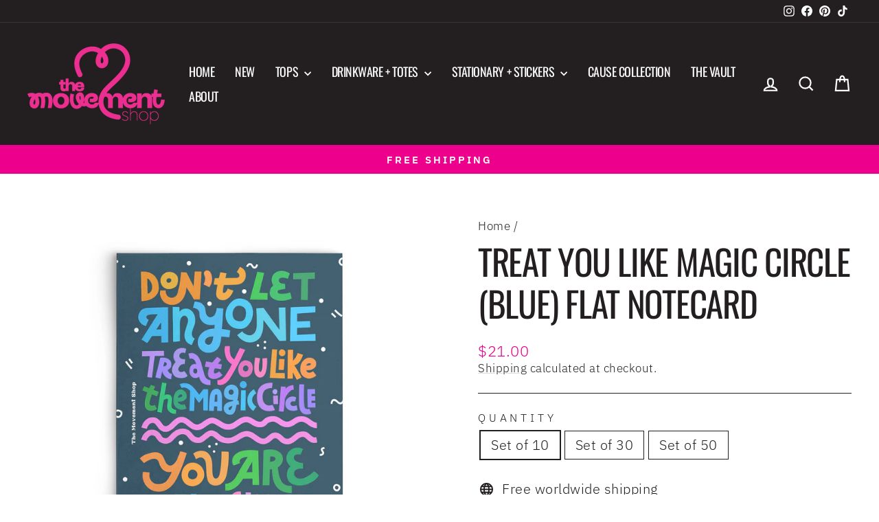

--- FILE ---
content_type: text/javascript; charset=utf-8
request_url: https://cdn.shopify.com/proxy/f11b2370f258af6b8f8e5a6fffd97a19ccacfb967b4f0887ea1db59ed88d0d0b/size-charts-relentless.herokuapp.com/js/size-charts-relentless.js?shop=movemnt-shop.myshopify.com&sp-cache-control=cHVibGljLCBtYXgtYWdlPTkwMA
body_size: 35325
content:
(function () { var style = document.createElement('style'); style.innerHTML = `.scr-table td:first-child,.scr-table th:first-child{padding-inline-start:13px!important}#bcpo+.best-fit-size-chart{margin-top:-24px}div .best-fit-size-chart,div .scr-open-parent{width:100%;max-width:100%}div button.scr-open-size-chart{background:0 0;border:0;box-shadow:none;padding:0;color:#3d4246;margin-top:5px;margin-bottom:5px;padding-top:10px;padding-bottom:10px;line-height:1.3;outline:0;font-size:14px;cursor:pointer;text-decoration:underline;width:auto;min-height:0;min-width:0}span.swatch-size-chart button.scr-open-size-chart{margin:0 0 0 5px;padding:0}div .best-fit-size-chart.scr-label{width:auto;margin:0}div .best-fit-size-chart.scr-label button.scr-open-size-chart{margin:0 0 0 15px;padding-top:0;padding-bottom:0}legend.form__label .scr-label{display:inline-block}div .best-fit-size-chart.scr-right{margin-left:auto}.scr-left{margin-right:auto}div button.scr-open-size-chart:hover{opacity:.6;background:0 0;border:0;animation:none}div button.scr-open-size-chart::before{content:'';width:20px;display:inline-block;vertical-align:text-bottom;margin-right:8px}div button.scr-open-size-chart.none{display:inline-block}div button.scr-open-size-chart.none::before{content:none}div button.scr-open-size-chart.ruler1::before{background:url('[data-uri]') no-repeat 50%/contain;height:15px}div button.scr-open-size-chart.ruler2::before{background:url('[data-uri]') no-repeat 50%/contain;height:19px}div button.scr-open-size-chart.ruler3::before{background:url('[data-uri]') no-repeat 50%/contain;height:14px}div button.scr-open-size-chart.ruler4::before{background:url('[data-uri]') no-repeat 50%/contain;height:17px}div button.scr-open-size-chart.protractor::before{background:url('[data-uri]') no-repeat 50%/contain;height:17px}div button.scr-open-size-chart.arrows1::before{background:url('[data-uri]') no-repeat 50%/contain;height:17px}div button.scr-open-size-chart.arrows2::before{background:url('[data-uri]') no-repeat 50%/contain;height:24px}div button.scr-open-size-chart.Medium{font-size:18px}div button.scr-open-size-chart.Medium::before{height:20px;width:26px}div:not(.scr-label)>button.scr-open-size-chart.Large{font-size:24px}div:not(.scr-label)>button.scr-open-size-chart.Large::before{height:28px;width:36px}.scr-modal{opacity:0;visibility:hidden;color:#000;background:#fff;padding:20px;padding-top:0;overflow-y:auto;max-height:calc(100vh - 70px);width:calc(100% - 30px);max-width:700px;position:fixed;top:35px;left:50%;transform:translate(-50%,0) scale(.5);z-index:9999100109}.scr-modal .scr-close{width:16px;height:16px;float:none;min-width:0;min-height:0;opacity:.3;cursor:pointer;display:flex;padding:23px;margin:7px -14px -7px auto;position:relative;transform:translate(0,0);border:0;background:0 0}.scr-modal .scr-close:hover{opacity:1;animation:none}.scr-modal .scr-close:after,.scr-modal .scr-close:before{content:'';position:absolute;display:block!important;top:15px;right:23px;left:auto;bottom:auto;height:17px;width:2px;background-color:#333}.scr-modal .scr-close:before{transform:rotate(45deg)}.scr-modal .scr-close:after{transform:rotate(-45deg)}.scr-shadow{transition:visibility .8s ease,opacity .8s ease;opacity:0;visibility:hidden;position:fixed;width:100vw;height:100vh;top:0;left:0;background:rgba(0,0,0,.5);z-index:9999100105}.scr{margin-bottom:30px}.scr a{color:#15c;text-decoration:underline}.scr:last-child{margin-bottom:0}.scr h2{text-align:center;font-size:20px}.scr .bottom-description,.scr .top-description,.scr h2,.scr table{margin-top:0;margin-bottom:20px}.scr .bottom-description p,.scr .top-description p{margin-bottom:3px;line-height:1.4}.scr>:last-child{margin-bottom:0}.scr table{width:100%;display:table;border-collapse:collapse}.scr tr{display:table-row}.scr table td,.scr table th{color:#000;display:table-cell;border:0;line-height:1.2;padding:13px;font-size:16px;font-family:'Segoe UI',Arial,Helvetica,sans-serif;text-align:left}.scr table td:after,.scr table td:before,.scr table tr:after,.scr table tr:before{content:none!important}.scr-conversion{text-align:center;margin-bottom:15px}.scr-conversion button{border:1px solid #e7e7e7;background:#f6f6f6;border-radius:10px;padding:7px 10px;width:90px;font-size:14px}.scr-conversion button:first-child{border-top-right-radius:0;border-bottom-right-radius:0}.scr-conversion button:nth-child(2){border-top-left-radius:0;border-bottom-left-radius:0}.scr-conversion button.active{font-weight:700;background-color:#e8e8e8;border-color:#c8c8c8}.scr-conversion button:not(.active){cursor:pointer;font-weight:400}.scr.basic table{border:1px solid #e7e7e7}.scr.basic table tr td,.scr.basic table tr th{background:#f6f6f6;border:1px solid #eaeaea}.scr.basic table tr:first-child th{background:linear-gradient(to bottom,#f8f8f8,#eee);border:0;font-weight:700}.scr.basic table tr:nth-child(2) td{border-top:1px solid #ddd}.scr.basic table tr:nth-child(2n+3) td{background:#fff}.scr.dark table{color:#fff;border:0}.scr.dark table tr:first-child{border-bottom:1px solid #333}.scr.dark table tr td,.scr.dark table tr th{color:#fff;background:#1b2224}.scr.dark table tr td::selection,.scr.dark table tr th::selection{background:gray}.scr.dark table tr:nth-child(2n+3) td{background:#263033}.best-fit-size-chart .scr-open-size-chart font{pointer-events:none}.scr-modal img{max-width:100%;height:auto}@media (max-width:768px){.scr-modal{max-height:calc(100vh - 70px)}.scr h2{font-size:18px}.scr table td,.scr table th{font-size:14px}}@media (max-width:600px){.scr-modal img{display:block;margin-left:auto!important;margin-right:auto!important;float:none!important}.scr table td,.scr table th{padding:13px 2px}}@media (max-width:500px){.scr h2{font-size:16px}.scr table td,.scr table th{font-size:9px}}`; document.head.appendChild(style); }());

(function () {
	if (!Array.prototype.includes) {
		Array.prototype.includes = function (search) {
			return !!~this.indexOf(search);
		}
	}

	window.sizeChartsRelentless = window.sizeChartsRelentless || {};

	if (sizeChartsRelentless.ran) return;
	sizeChartsRelentless.ran = true;

	sizeChartsRelentless.backwardsCompatible = function (data) {
		var metafield = {};
		if (Array.isArray(data)) {
			metafield.charts = data;
		} else if (typeof data === 'object') {
			metafield = data;
		}
		var charts = metafield.charts;
		if (charts === undefined) return metafield; // new shop

		// fix charts bug... don't know where it's coming from
		if (typeof metafield.charts === 'string') {
			delete metafield.charts;
			return metafield;
		}

		for (var i = 0; i < charts.length; i += 1) {
			var oldChart = charts[i].chart;
			if (oldChart) {
				charts[i].title = oldChart.title;
				charts[i].descriptionTop = oldChart.descriptionTop;
				charts[i].values = oldChart.values;
				charts[i].descriptionBottom = oldChart.descriptionBottom;
				charts[i].buttonPlacement = oldChart.buttonPlacement;
				if (charts[i].buttonPlacement) {
					if (charts[i].buttonPlacement === 'above-atc') { charts[i].buttonPlacement === 'above-add-to-cart'; }
					if (charts[i].buttonPlacement === 'below-atc') { charts[i].buttonPlacement === 'below-add-to-cart'; }
				}
				delete charts[i].chart;
			}

			if (!charts[i].conditions) charts[i].conditions = [];
			if (!charts[i].conditionsOperator) charts[i].conditionsOperator = 'products-matching-any-condition-below';

			var oldCollections = charts[i].collections;
			if (oldCollections) {
				for (var j = 0; j < oldCollections.length; j += 1) {
					charts[i].conditions.push({
						type: 'collection',
						operator: 'is equal to',
						id: oldCollections[j].id,
						title: oldCollections[j].title
					});
				}
				delete charts[i].collections;
			}

			var oldProducts = charts[i].products;
			if (oldProducts) {
				for (var j = 0; j < oldProducts.length; j += 1) {
					charts[i].conditions.push({
						type: 'product',
						operator: 'is equal to',
						id: oldProducts[j].id,
						title: oldProducts[j].title
					});
				}
				delete charts[i].products;
			}
		}
		return metafield;
	};

	if (!sizeChartsRelentless.product ||
	!sizeChartsRelentless.productCollections) {
		return;
	}

	// sizeChartsRelentless.charts           is the old array metafield
	// sizeChartsRelentless.metafield.charts is new
	var metafield = sizeChartsRelentless.charts || sizeChartsRelentless.metafield;
	if (!metafield) return;
	metafield = sizeChartsRelentless.backwardsCompatible(metafield);

	var sizeChartInstances = [];
	var frame = 0;
	var searching = true;
	var form, addToCarts;
	var manualButtons;
	var $j;
	var atcStr = '#CartButtons-product-template, [data-shopify="payment-button"].shopify-payment-button, .atc-btn-container, [name="add"], .add-to-cart-btn, input#pre-order[type=submit], .add_to_cart, .add-to-cart, .addToCart, [type="submit"], .product-actions-row, .product-form--button-container, button, .tt-btn--cart, .cwsCallforPrice, .mobile-add-to-cart, a#out_stock_ppr.out_stock, a.gPreorderBtn';

	function render() {
		if (frame === 60) {
			var script = document.createElement('SCRIPT');
			script.type = 'text/javascript';
			script.onload = function() {
				$j = window.jQuery.noConflict();
			};
			script.src = 'https://size-charts-relentless.herokuapp.com/js/jquery-3.6.0.min.js';
			document.getElementsByTagName('head')[0].appendChild(script);
		}
		if (frame % 30 === 0) {
			if (window.$ && window.$.fn && window.$.fn.jquery) {
				$j = window.$;
			} else if (window.jQuery && window.jQuery.fn && window.jQuery.fn.jquery) {
				$j = window.jQuery;
			}

			if ($j) {
				// hide manual buttons
				manualButtons = $j('.scr-open-parent, .best-fit-size-chart');
				manualButtons.css({display: 'none'});

				form = $j();
				addToCarts = $j();

				if (sizeChartsRelentless.manualForm) {
					form = $j(sizeChartsRelentless.manualForm).first();
					addToCarts = form.find(atcStr);
				}

				if (!form.length) {
					var forms = $j('form[action*="/cart/add"]:not(.ssw-product-form):not(#add-item-qv), .product-form.unavailable');
					forms.each(function (i, el) {
						$el = $j(el);
						if (el.className === 'product-form unavailable' ||
						($el.find('[name="id"]').length || (window.Shopify.theme && window.Shopify.theme.schema_name && window.Shopify.theme.schema_name == 'Broadcast')) && $el.is(':visible') && !$el.closest('.globomenu-item, .mega-menu.dropdown, .header-search__product, [data-sticky-add-to-cart], .slick-slide, .owl-item, .kt-stickyAddCart').length) {
							addToCarts = $el.find(atcStr).not('.product__sticky-button, .js-qty__adjust, .qty-minus, .qty-plus, .adjust-minus, .adjust-plus, .ProductForm__Item, [aria-controls="modal-size-chart"], .QuantitySelector__Button, .btn-number-product-template, .qtybtn, .shopify-payment-button, .shopify-payment-button__button--hidden, .splide__arrow, [data-pf-type="QuantityButton"], .quantity__button, .product-form__color-swatch');
							if (addToCarts.length === 0) {
								addToCarts = $j('[data-pf-type="ProductATC"]');
							}
							if (addToCarts.length) {
								form = $el;
								return false;
							}
						}
					});
					// if (addToCarts.length === 0) {
					// 	form = forms.first();
					// }
					form = form.first();
				}

				sizeChartsRelentless.form = form;

				addToCarts.each(function () {
					sizeChartsRelentless.addToCart = $j(this);
					if (sizeChartsRelentless.addToCart.is(':visible')) {
						return false;
					}
				});

				if ((sizeChartsRelentless.addToCart && sizeChartsRelentless.addToCart.length) || manualButtons.length) {
					searching = false;

					setupProductPage();
					if (typeof sizeChartsRelentless.done === 'function') {
						sizeChartsRelentless.done(form, sizeChartsRelentless.addToCart);
					}
				} else {
					sizeChartsRelentless.status = 'no addtocart button found';
				}
			}
		}

		frame += 1;

		if (searching) {
			requestAnimationFrame(render);
		}
	}

	setTimeout(function () {
		render();
	}, sizeChartsRelentless.delay || 0);

	function setupProductPage() {
		// REMOVED $j(function () {     }); FROM HERE
		sizeChartsRelentless.shadow = $j('<div class="scr-shadow"> </div>');
		sizeChartsRelentless.modal = $j(
			'<div class="scr-modal" role="dialog" aria-modal="true">' +
				'<button class="scr-close" aria-label="Close"></button>' +
			'</div>'
		);
		$j('body').append(sizeChartsRelentless.shadow);
		$j('body').append(sizeChartsRelentless.modal);
		setTimeout(function () {
			$j('.scr-modal').css({transition: 'visibility 0.4s ease-in, opacity 0.4s ease-in, transform 0.4s ease-in'});
		});

		var foundMatch = sizeChartsRelentless.metafield.chart || matchSizeChart() || false;
		// var foundMatch = matchSizeChart();
		sizeChartsRelentless.foundMatch = foundMatch;

		if (foundMatch) {
			if (sizeChartsRelentless._3lj2l) {
				if (Array.isArray(sizeChartsRelentless._3lj2l)) {
					var restricted = true;
					for (var i = 0; i < sizeChartsRelentless._3lj2l.length; i += 1) {
						if (sizeChartsRelentless._3lj2l[i].id === foundMatch.id) {
							restricted = false;
							break;
						}
					}
					if (restricted) return;
				} else {
					metafield.conversion = 'off';
				}
			}

			var settings = {
				placement: metafield.buttonPlacement,
				icon: metafield.buttonIcon || 'ruler3',
				text: metafield.buttonText || 'Size Chart',
				size: metafield.buttonSize || ''
			};
	
			new SizeChart(foundMatch, true);

			var foundChildren = findChildren(foundMatch);
			sizeChartsRelentless.foundChildren = foundChildren;
			for (var i = 0; i < foundChildren.length; i += 1) {
				new SizeChart(foundChildren[i]);
			}
			sizeChartsRelentless.modal.find('.scr').remove();
			for (var i = 0; i < sizeChartInstances.length; i += 1) {
				sizeChartsRelentless.modal.append(sizeChartInstances[i].element);
			}
			addButton(metafield, settings);
		} else {
			sizeChartsRelentless.status = 'no chart found';
		}

		var opening = false;

		$j('body').on('click touchend', '', function (e) {
			var el = $j(e.target);
			if (el.closest('.scr-modal').length || opening) return;
			closeModal();
		});

		$j('body').on('click touchend', '.scr-close', closeModal);
		$j(window).keyup(function (e) {
			if (e.which === 27) closeModal();
		});

		$j('body').on('click touchend', '.scr-open-size-chart', function () {
			sizeChartsRelentless.shadow.css({opacity: 1, visibility: 'visible'});
			sizeChartsRelentless.modal.css({opacity: 1, visibility: 'visible', transform: 'translate(-50%, 0%) scale(1)'});
			opening = true;
			document.body.style.overflow = document.documentElement.style.overflow = 'hidden';
			setTimeout(function () {
				opening = false;
			}, 800);
		});

		sizeChartsRelentless.currentUnit = metafield.conversion;
		$j('body').on('click touchend', '.scr-conversion button:not(.active)', function (e) {
			var button = $j(e.target);
			var modal = button.closest('.scr-modal');
			modal.find('td, th').each(function (i, el) {
				if (!el.innerText) return;
				var index = Array.from(el.parentNode.children).indexOf(el);
				var rowIndex = Array.from(el.parentNode.parentNode.children).indexOf(el.parentNode);
				var columnTitle = metafield.chart.values[0][index];
				var rowTitle = metafield.chart.values[rowIndex][0];
				var match = el.innerText.match(/(centimeters|centimeter|inches|inch|in|cm|[\d., "–—-])+/g);
				if (match && match[0].length === el.innerText.length) {
					if (columnTitle && sizeChartsRelentless.disableConversionColumns) {
						if (sizeChartsRelentless.disableConversionColumns.split(',').map(function (v) { return v.trim().toLowerCase(); }).includes(columnTitle.toLowerCase())) {
							return;
						}
					}
					if (rowTitle && sizeChartsRelentless.disableConversionRows) {
						if (sizeChartsRelentless.disableConversionRows.split(',').map(function (v) { return v.trim().toLowerCase(); }).includes(rowTitle.toLowerCase())) {
							return;
						}
					}
					sizeChartsRelentless.currentUnit === 'in' ? convertToCm(el) : convertToIn(el);
				}
			});
			$j('.scr-conversion button.active').removeClass('active');
			button.addClass('active');
			sizeChartsRelentless.currentUnit = sizeChartsRelentless.currentUnit === 'in' ? 'cm' : 'in';
		});

		if (window.Shopify && Shopify.shop && (['u1ajwu-zj.myshopify.com', 'onlinesportvoeding-nl-2927.myshopify.com', 'teenff-g5.myshopify.com', '0yp8ii-rt.myshopify.com'].includes(Shopify.shop) || (settings.placement == 'label')) && window.MutationObserver) {
			chartToLabel();

			const observer = new MutationObserver(function (mutationList, observer) {
				for (let mutationRecord of mutationList) {
					if (mutationRecord.removedNodes) {
						for (let removedNode of mutationRecord.removedNodes) {
							// console.log(removedNode);
							if (removedNode.nodeType != 1) continue;
							if ((removedNode.classList && (removedNode.classList.contains('best-fit-size-chart') || removedNode.classList.contains('scr-open-size-chart'))) || (removedNode.querySelector && removedNode.querySelector('.best-fit-size-chart'))) {
								chartToLabel(true);
								addButton(metafield, settings);
							}
						}
					}
					if (mutationRecord.addedNodes) {
						for (let addedNode of mutationRecord.addedNodes) {
							if (addedNode.nodeType != 1) continue;
							// console.log('added', addedNode);
              if (addedNode.id === 'nestscale-product-variant' || (addedNode.parentElement && addedNode.parentElement.id === 'nestscale-product-variant')) {
								chartToLabel(false);
              } else if (
                (addedNode.tagName && addedNode.tagName == 'VARIANT-SWATCH-KING') || addedNode.classList.contains('swatches') || addedNode.classList.contains('bcpo') || addedNode.classList.contains('globo-align-content-left') || addedNode.querySelector('.bcpo') || addedNode.classList.contains('vario-all-variant-wrapper')
              ) {
								chartToLabel(false, addedNode);
							}
						}
					}
				}
			});
			observer.observe(document.body, {
				childList: true,
				subtree: true
			});
		}
	}

  // give these 100% width
  var optionSelectors = '.variant-picker__option > :last-child, .variant-picker__option-values, .variant-wrapper .variant-input-wrap, ul.check.box, .variant-overflow-wrapper, .variant-picker__form .variant-option__select-wrapper, .variant-picker__form fieldset > legend';

  // this finds all option labels first, then gets child later
  var selectors = 'div[option-name][option-target] label:not(.visually-hidden-label) > span, [data-option-name="Size"] .form__label, .variant-picker__option > .variant-picker__option-info, .swatches-type-products .swatch-size-chart, variant-selects .form__label, variant-radios .form__label, variant-picker .form__label, .product-form__input > div.header > span, .variant-wrapper .variant__label, block-variant-picker .variant__label, [option-name] .swatch-label .swatch-option-name, .globo-swatch-list .name-option, .f8pr-variant-selection > label, .bcpo-label .bcpo-title, .product-form__swatch__title > legend, .option-label--wrapper .option-label--title, legend.radio__legend, variant-picker .option-selector legend.label, .variant-picker__form fieldset legend, .m-product-option--label .option-label--title, .product-variant-picker__option-label > .heading-font-family, .option-selector .opposing-items, .variant-picker__form .variant-option--dropdowns > label, .variant-picker__form fieldset > legend, #nestscale-product-variant .pv-title-heading > div:first-child, product-selector fieldset > legend, [data-swatch-option]  .t4s-swatch__title span, .vario-variant-name > span:first-child, .product-block .variant__label';

  var langs = ['size', 'Tamaño', '尺寸', 'आकार', 'حجم', 'আকার', 'Tamanho', 'Размер', 'サイズ', 'Größe', 'Grösse', 'Taille', 'Taglia', 'Rozmiar', '크기', 'Ukuran', 'Grootte', 'Saiz', 'آکار', 'اندازه', 'Mégethos', 'Cabbirka', 'Ukubwa', 'आकार', 'Türkçe Boyut', 'Kích thước', 'ขนาด', 'Büyük', 'Nha', 'Gidak-on', 'Maat', 'Maten', 'መጠን', 'Storlek', 'Størrelse', 'Pointure', 'Talla', 'Talia', 'Suurus', 'מידה', 'Velikost', 'Koko', 'Méret'];

	function chartToLabel(removed, el) {
    var s = selectors.split(/, ?/);
    // text checker
		var sLang = [];
		s.forEach(v => { // todo: figure out how to get rid of this
			sLang.push(v);
			langs.forEach(lang => { // if the select has Size, repace it with all the languages
				if (v.match(/Size/)) sLang.push(v.replace(/Size/, lang));
			});
		});
    var allSelectors = s.concat(sLang).join(',');
		var refs = $j(el || document.body).find(allSelectors);
    // console.log('refs', refs);
    refs = refs.filter(':visible').filter((i, el) => {
			return el.innerText.match(new RegExp(langs.join('|'), 'i'));
		});
		var ref = refs.first();
		$j(optionSelectors).css({width: '100%'});
		// console.log('all', refs);
		// console.log('el', ref);
		if (ref.parent().find('.best-fit-size-chart').length != 0) return;
    if (ref.parent().not('[data-dynamic-variants-enabled]').next().find('.best-fit-size-chart').length != 0) return; // Swatch King fix
		if (ref.hasClass('swatches__option-name')) {
			ref = ref.find('.swatches__option-value').length ? ref.find('.swatches__option-value') : ref;
		}
		if (ref.hasClass('.variant-picker__option-info')) {
			ref = ref.find('variant-option-value').length ? ref.find('variant-option-value') : ref;
		}
		if (ref.filter('[for^="option-template"]').length > 0) {
			ref = ref.find('.f8pr-pickup').length ? ref.find('.f8pr-pickup') : ref;
		}
		if (ref.hasClass('name-option')) {
			ref = ref.find('.name-variant');
		}
		if (ref.is('.f8pr-variant-selection label')) {
			ref = ref.find('> span').length ? ref.find('> span') : ref;
		}
		// move size chart past size chart value
		if (ref.hasClass('bcpo-title') || ref.is('.option-label--title, .pv-title-heading > div:first-child, .vario-variant-name > span:first-child')) {
			ref = ref.next();
		}
		var refParent = ref.is('block-variant-picker .variant__label, legend.radio__legend, .variant-picker__form fieldset legend, .form__label, legend.label, product-selector fieldset > legend') ? ref : ref.parent();

    refParent.css({
			display: 'flex',
			alignItems: 'flex-start',
			justifyContent: 'flex-start',
			flexWrap: 'wrap'
		});
		var align = metafield.buttonPlacementLabelAlignment ? 'scr-' + metafield.buttonPlacementLabelAlignment : '';
		var chart = removed ? '<div class="best-fit-size-chart scr-label ' + align + '"></div>' : $j('.best-fit-size-chart').addClass('scr-label ' + align).first();

		if (ref.hasClass('form__label') || ref.is('block-variant-picker .variant__label, legend.radio__legend, legend.label, .variant-picker__form fieldset legend, product-selector fieldset > legend')) ref.append(chart);
		else ref.after(chart);

    if (ref.is('legend.label')) ref.css({width: '100%'});
	}

	function matchSizeChart() {
		var cs = metafield.charts;
		if (!cs || !cs.length) {
			console.log('No size charts found');
			return false;
		}
		for (var i = 0; i < cs.length; i += 1) {
			if (cs[i].conditionsOperator && cs[i].conditionsOperator === 'all-products') {
				return cs[i];
			} else if (cs[i].conditions && cs[i].conditions.length) {
				for (var j = 0; j < cs[i].conditions.length; j += 1) {
					switch (cs[i].conditions[j].type) {
						case 'collection':
							for (var k = 0; k < sizeChartsRelentless.productCollections.length; k += 1) {
								if (Number(cs[i].conditions[j].id) === sizeChartsRelentless.productCollections[k].id) {
									return cs[i];
								}
							}
						break;
						case 'product':
							if (sizeChartsRelentless.matchByName && cs[i].conditions[j].title === sizeChartsRelentless.product.title) {
								return cs[i];
							} else if (Number(cs[i].conditions[j].id) === sizeChartsRelentless.product.id) {
								return cs[i];
							}
						break;
						case 'vendor':
							if (cs[i].conditions[j].title === sizeChartsRelentless.product.vendor) {
								return cs[i];
							}
						break;
						case 'tag':
							if (sizeChartsRelentless.product.tags.includes(cs[i].conditions[j].title)) {
								return cs[i];
							}
						break;
					}
				}
			}
		}
		return false;
	}

	function SizeChart(data, parent) {
		if (!data.values) return;
		var values = data.values;
		var conversion = metafield.conversion && metafield.conversion != 'off' ? metafield.conversion : '';
		sizeChartInstances.push(this);
		this.style = 'basic';
		this.open = false;
		this.element = $j(
			'<div class="scr ' + (metafield.style || 'basic') + '">' +
				'<h2>' + (data.values && data.title ? data.title : '') + '</h2>' +
				(data.descriptionTop ? '<div class="top-description">' + data.descriptionTop + '</div>': '') +
				(parent && conversion ? '<div class="scr-conversion">' + (conversion == 'in' ? 
				'<button class="rterms-in active">INCHES</button><button class="rterms-cm">CM</button>' : 
				'<button class="rterms-cm active">CM</button><button class="rterms-in">INCHES</button>') + '</div>' : '') +
				'<table class="scr-table"></table>' +
				(data.descriptionBottom ? '<div class="bottom-description">' + data.descriptionBottom + '</div>': '') +
			'</div>'
		);

		var allEmpty = true;
		dance:
		for (var i = 0; i < values.length; i += 1) {
			for (var j = 0; j < values[i].length; j += 1) {
				if (values[i][j] && values[i][j] !== '<br>') {
					allEmpty = false;
					break dance;
				}
			}
		}

		// if there are rows
		if (values && values[0]) {
			// cancel if allEmpty or there's only one column and the first cell is (empty or <br>)
			if (!allEmpty && (values[0].length !== 1 || values[0][0] !== '')) {
				var text = '';
				for (var i = 0; i < values.length; i += 1) {
					text += values[i].join ? values[i].join('') : '';
				}
				if (!text) return;

				var table = this.element.find('.scr-table');
				for (var i = 0; i < values.length; i += 1) {
					table.append('<tr>');
					for (var j = 0; j < values[i].length; j += 1) {
						if (i === 0) {
							table.find('tr:nth-child(' + (i + 1) + ')').append('<th scope="col">' + values[i][j] + '</th>');
						} else {
							table.find('tr:nth-child(' + (i + 1) + ')').append('<td>' + values[i][j] + '</td>');
						}
					}
				}
			}
		}
	}

	var formatter = window.Shopify && Shopify.locale && window.Intl ? new Intl.NumberFormat(Shopify.locale) : null;

	function convertToCm(el) {
		if (metafield.conversion === 'in') {
			el.dataset.text = el.innerText;
			el.innerText = el.innerText.replace(/inches|inch|in|"/g, 'cm');
			el.innerText = el.innerText.replace(/[\d., ]+/g, function (match) {
				match = match.replace(/ (?!$)/g, ''); // remove space unless it's at the end
				if (match.match(/,\d\d ?$/)) {
					match = match.replace(/\./g, '').replace(/,/g, '.');
				}
				var space = match.slice(-1);
				var number = Math.round(Number(match) * 2.54);
				return (formatter ? formatter.format(number) : number) + (space === ' ' ? ' ' : '');
			});
		} else {
			el.innerText = el.dataset.text;
		}
	}

	function convertToIn(el) {
		if (metafield.conversion === 'cm') {
			el.dataset.text = el.innerText;
			el.innerText = el.innerText.replace(/centimeters|cm/g, '"');
			el.innerText = el.innerText.replace(/[\d., ]+/g, function (match) {
				match = match.replace(/ (?!$)/g, ''); // remove space unless it's at the end
				if (match.match(/,\d\d ?$/)) {
					match = match.replace(/\./g, '').replace(/,/g, '.');
				}
				var space = match.slice(-1);
				var number = Math.round(Number(match) / 2.54 * 10) / 10;
				return (formatter ? formatter.format(number) : number) + (space === ' ' ? ' ' : '');
			});
		} else {
			el.innerText = el.dataset.text;
		}
	}

	function findChildren(foundMatch) {
		var children = [];
		for (var i = 0; i < metafield.charts.length; i += 1) {
			if (metafield.charts[i].parentSizeChart && metafield.charts[i].parentSizeChart === foundMatch.id) {
				children.push(metafield.charts[i]);
			}
		}
		return children;
	}

	function addButton(metafield, settings) {
		var el;

		// get el to replace
		manualButtons = $j('.scr-open-parent, .best-fit-size-chart');
		if (manualButtons.length) {
			el = manualButtons;
			manualButtons.css({display: ''});
		} else {
			el = $j('<div class="best-fit-size-chart"></div>');
		}

		// add button
		el.each(function () {
			if ($j(this).find('button').length === 0) {
				var style = '';
				if (metafield.spacing_top) style += 'margin-top: ' + metafield.spacing_top + 'px;';
				if (metafield.spacing_right) style += 'margin-right: ' + metafield.spacing_right + 'px;';
				if (metafield.spacing_bottom) style += 'margin-bottom: ' + metafield.spacing_bottom + 'px;';
				if (metafield.spacing_left) style += 'margin-left: ' + metafield.spacing_left + 'px;';
				$j(this).append('<!-- BF Size Charts by Relentless Apps -->\n<!-- https://apps.shopify.com/size-charts-by-relentless -->\n<button type="button" class="scr-open-size-chart ' + settings.icon + ' ' + settings.size + '"' + (settings.style ? ' style="' + settings.style + '"' : '') + '>' + settings.text + '</button>');
			}
		});

		if (sizeChartsRelentless.addToCart && sizeChartsRelentless.addToCart.length) {
			if (sizeChartsRelentless.addToCart.is(':disabled')) {
				$j('.shopify-payment-button').hide();
			}
		}

		// place auto button - above or below addToCart or in the form
		if (manualButtons.length === 0) {
			if (sizeChartsRelentless.addToCart && sizeChartsRelentless.addToCart.length) {
				sizeChartsRelentless.addToCart.parent().css({flexWrap: 'wrap'});
				var bb = sizeChartsRelentless.addToCart.closest('buy-buttons');
				if (bb.length) sizeChartsRelentless.addToCart = bb;
				var kaching = $j('kaching-bundle');
				if (kaching.length) {
					return kaching.first().before(el);
				} else {
					if (settings.placement === 'above-add-to-cart') {
						return sizeChartsRelentless.addToCart.before(el);
					} else if (settings.placement === 'below-add-to-cart') {
						return sizeChartsRelentless.addToCart.after(el);
					}
				}
			}
			form.append(el);
		}
	}

	function closeModal() {
		sizeChartsRelentless.shadow.css({opacity: 0, visibility: 'hidden'});
		sizeChartsRelentless.modal.css({opacity: 0, visibility: 'hidden', transform: 'translate(-50%, 0%) scale(0.5)'});
		document.body.style.overflow = document.documentElement.style.overflow = '';
	}
}());